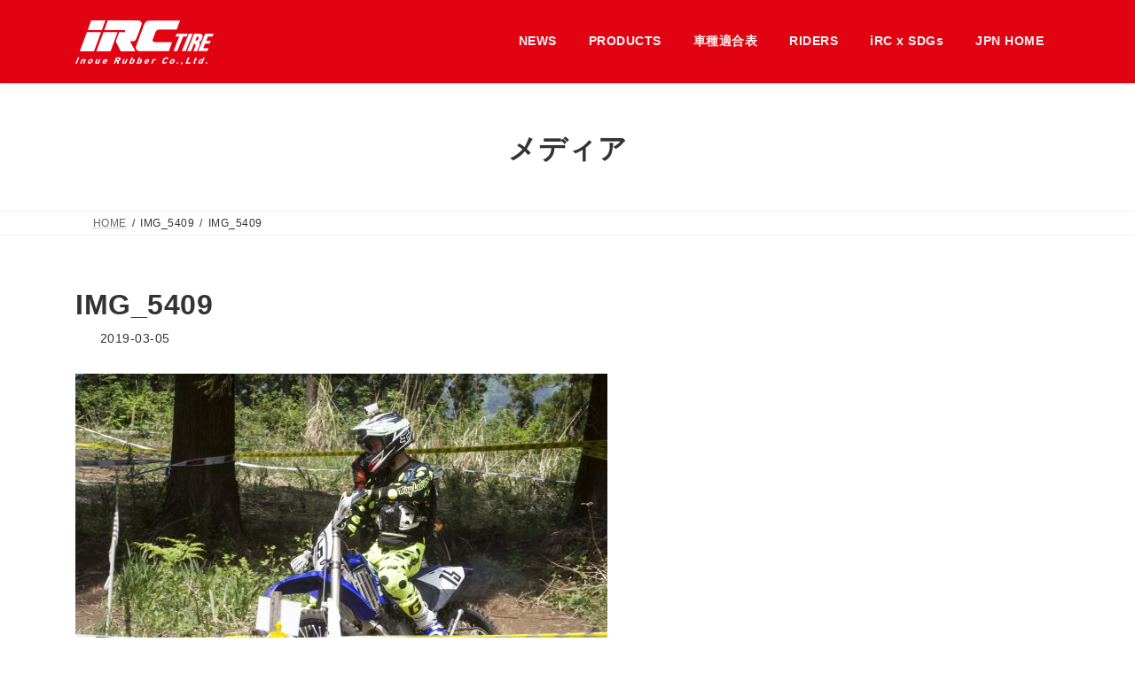

--- FILE ---
content_type: text/html; charset=UTF-8
request_url: https://ircmoto.jp/img_5409/
body_size: 78014
content:
<!DOCTYPE html>
<html lang="ja">
<head>
<meta charset="utf-8">
<meta http-equiv="X-UA-Compatible" content="IE=edge">
<meta name="viewport" content="width=device-width, initial-scale=1">
<!-- Google tag (gtag.js) --><script async src="https://www.googletagmanager.com/gtag/js?id=UA-138080683-1"></script><script>window.dataLayer = window.dataLayer || [];function gtag(){dataLayer.push(arguments);}gtag('js', new Date());gtag('config', 'UA-138080683-1');</script>
<title>IMG_5409 | アイ・アール・シー 井上ゴム工業株式会社</title>
<meta name='robots' content='max-image-preview:large' />
<link rel='dns-prefetch' href='//secure.gravatar.com' />
<link rel='dns-prefetch' href='//stats.wp.com' />
<link rel='dns-prefetch' href='//v0.wordpress.com' />
<link rel='preconnect' href='//c0.wp.com' />
<link rel="alternate" type="application/rss+xml" title="アイ・アール・シー 井上ゴム工業株式会社 &raquo; フィード" href="https://ircmoto.jp/feed/" />
<link rel="alternate" type="application/rss+xml" title="アイ・アール・シー 井上ゴム工業株式会社 &raquo; コメントフィード" href="https://ircmoto.jp/comments/feed/" />
<link rel="alternate" title="oEmbed (JSON)" type="application/json+oembed" href="https://ircmoto.jp/wp-json/oembed/1.0/embed?url=https%3A%2F%2Fircmoto.jp%2Fimg_5409%2F" />
<link rel="alternate" title="oEmbed (XML)" type="text/xml+oembed" href="https://ircmoto.jp/wp-json/oembed/1.0/embed?url=https%3A%2F%2Fircmoto.jp%2Fimg_5409%2F&#038;format=xml" />
<meta name="description" content="" /><style id='wp-img-auto-sizes-contain-inline-css' type='text/css'>
img:is([sizes=auto i],[sizes^="auto," i]){contain-intrinsic-size:3000px 1500px}
/*# sourceURL=wp-img-auto-sizes-contain-inline-css */
</style>
<link rel='preload' id='sbi_styles-css-preload' href='https://ircmoto.jp/wp2023/wp-content/plugins/instagram-feed/css/sbi-styles.min.css?ver=6.10.0' as='style' onload="this.onload=null;this.rel='stylesheet'"/>
<link rel='stylesheet' id='sbi_styles-css' href='https://ircmoto.jp/wp2023/wp-content/plugins/instagram-feed/css/sbi-styles.min.css?ver=6.10.0' media='print' onload="this.media='all'; this.onload=null;">
<link rel='preload' id='vkExUnit_common_style-css-preload' href='https://ircmoto.jp/wp2023/wp-content/plugins/vk-all-in-one-expansion-unit/assets/css/vkExUnit_style.css?ver=9.113.0.1' as='style' onload="this.onload=null;this.rel='stylesheet'"/>
<link rel='stylesheet' id='vkExUnit_common_style-css' href='https://ircmoto.jp/wp2023/wp-content/plugins/vk-all-in-one-expansion-unit/assets/css/vkExUnit_style.css?ver=9.113.0.1' media='print' onload="this.media='all'; this.onload=null;">
<style id='vkExUnit_common_style-inline-css' type='text/css'>
:root {--ver_page_top_button_url:url(https://ircmoto.jp/wp2023/wp-content/plugins/vk-all-in-one-expansion-unit/assets/images/to-top-btn-icon.svg);}@font-face {font-weight: normal;font-style: normal;font-family: "vk_sns";src: url("https://ircmoto.jp/wp2023/wp-content/plugins/vk-all-in-one-expansion-unit/inc/sns/icons/fonts/vk_sns.eot?-bq20cj");src: url("https://ircmoto.jp/wp2023/wp-content/plugins/vk-all-in-one-expansion-unit/inc/sns/icons/fonts/vk_sns.eot?#iefix-bq20cj") format("embedded-opentype"),url("https://ircmoto.jp/wp2023/wp-content/plugins/vk-all-in-one-expansion-unit/inc/sns/icons/fonts/vk_sns.woff?-bq20cj") format("woff"),url("https://ircmoto.jp/wp2023/wp-content/plugins/vk-all-in-one-expansion-unit/inc/sns/icons/fonts/vk_sns.ttf?-bq20cj") format("truetype"),url("https://ircmoto.jp/wp2023/wp-content/plugins/vk-all-in-one-expansion-unit/inc/sns/icons/fonts/vk_sns.svg?-bq20cj#vk_sns") format("svg");}
.veu_promotion-alert__content--text {border: 1px solid rgba(0,0,0,0.125);padding: 0.5em 1em;border-radius: var(--vk-size-radius);margin-bottom: var(--vk-margin-block-bottom);font-size: 0.875rem;}/* Alert Content部分に段落タグを入れた場合に最後の段落の余白を0にする */.veu_promotion-alert__content--text p:last-of-type{margin-bottom:0;margin-top: 0;}
/*# sourceURL=vkExUnit_common_style-inline-css */
</style>
<link rel='stylesheet' id='vk-header-top-css' href='https://ircmoto.jp/wp2023/wp-content/plugins/lightning-g3-pro-unit/inc/header-top/package/css/header-top.css?ver=0.1.1' type='text/css' media='all' />
<style id='vk-header-top-inline-css' type='text/css'>
/* Header Top */.header-top{color:#fff;background-color:#e10212;}.header-top .nav li a{color:#fff;}
/*# sourceURL=vk-header-top-inline-css */
</style>
<style id='wp-emoji-styles-inline-css' type='text/css'>

	img.wp-smiley, img.emoji {
		display: inline !important;
		border: none !important;
		box-shadow: none !important;
		height: 1em !important;
		width: 1em !important;
		margin: 0 0.07em !important;
		vertical-align: -0.1em !important;
		background: none !important;
		padding: 0 !important;
	}
/*# sourceURL=wp-emoji-styles-inline-css */
</style>
<style id='wp-block-library-inline-css' type='text/css'>
:root{--wp-block-synced-color:#7a00df;--wp-block-synced-color--rgb:122,0,223;--wp-bound-block-color:var(--wp-block-synced-color);--wp-editor-canvas-background:#ddd;--wp-admin-theme-color:#007cba;--wp-admin-theme-color--rgb:0,124,186;--wp-admin-theme-color-darker-10:#006ba1;--wp-admin-theme-color-darker-10--rgb:0,107,160.5;--wp-admin-theme-color-darker-20:#005a87;--wp-admin-theme-color-darker-20--rgb:0,90,135;--wp-admin-border-width-focus:2px}@media (min-resolution:192dpi){:root{--wp-admin-border-width-focus:1.5px}}.wp-element-button{cursor:pointer}:root .has-very-light-gray-background-color{background-color:#eee}:root .has-very-dark-gray-background-color{background-color:#313131}:root .has-very-light-gray-color{color:#eee}:root .has-very-dark-gray-color{color:#313131}:root .has-vivid-green-cyan-to-vivid-cyan-blue-gradient-background{background:linear-gradient(135deg,#00d084,#0693e3)}:root .has-purple-crush-gradient-background{background:linear-gradient(135deg,#34e2e4,#4721fb 50%,#ab1dfe)}:root .has-hazy-dawn-gradient-background{background:linear-gradient(135deg,#faaca8,#dad0ec)}:root .has-subdued-olive-gradient-background{background:linear-gradient(135deg,#fafae1,#67a671)}:root .has-atomic-cream-gradient-background{background:linear-gradient(135deg,#fdd79a,#004a59)}:root .has-nightshade-gradient-background{background:linear-gradient(135deg,#330968,#31cdcf)}:root .has-midnight-gradient-background{background:linear-gradient(135deg,#020381,#2874fc)}:root{--wp--preset--font-size--normal:16px;--wp--preset--font-size--huge:42px}.has-regular-font-size{font-size:1em}.has-larger-font-size{font-size:2.625em}.has-normal-font-size{font-size:var(--wp--preset--font-size--normal)}.has-huge-font-size{font-size:var(--wp--preset--font-size--huge)}.has-text-align-center{text-align:center}.has-text-align-left{text-align:left}.has-text-align-right{text-align:right}.has-fit-text{white-space:nowrap!important}#end-resizable-editor-section{display:none}.aligncenter{clear:both}.items-justified-left{justify-content:flex-start}.items-justified-center{justify-content:center}.items-justified-right{justify-content:flex-end}.items-justified-space-between{justify-content:space-between}.screen-reader-text{border:0;clip-path:inset(50%);height:1px;margin:-1px;overflow:hidden;padding:0;position:absolute;width:1px;word-wrap:normal!important}.screen-reader-text:focus{background-color:#ddd;clip-path:none;color:#444;display:block;font-size:1em;height:auto;left:5px;line-height:normal;padding:15px 23px 14px;text-decoration:none;top:5px;width:auto;z-index:100000}html :where(.has-border-color){border-style:solid}html :where([style*=border-top-color]){border-top-style:solid}html :where([style*=border-right-color]){border-right-style:solid}html :where([style*=border-bottom-color]){border-bottom-style:solid}html :where([style*=border-left-color]){border-left-style:solid}html :where([style*=border-width]){border-style:solid}html :where([style*=border-top-width]){border-top-style:solid}html :where([style*=border-right-width]){border-right-style:solid}html :where([style*=border-bottom-width]){border-bottom-style:solid}html :where([style*=border-left-width]){border-left-style:solid}html :where(img[class*=wp-image-]){height:auto;max-width:100%}:where(figure){margin:0 0 1em}html :where(.is-position-sticky){--wp-admin--admin-bar--position-offset:var(--wp-admin--admin-bar--height,0px)}@media screen and (max-width:600px){html :where(.is-position-sticky){--wp-admin--admin-bar--position-offset:0px}}
/* VK Color Palettes */:root{ --wp--preset--color--vk-color-primary:#e10212}/* --vk-color-primary is deprecated. */:root{ --vk-color-primary: var(--wp--preset--color--vk-color-primary);}:root{ --wp--preset--color--vk-color-primary-dark:#b4020e}/* --vk-color-primary-dark is deprecated. */:root{ --vk-color-primary-dark: var(--wp--preset--color--vk-color-primary-dark);}:root{ --wp--preset--color--vk-color-primary-vivid:#f80214}/* --vk-color-primary-vivid is deprecated. */:root{ --vk-color-primary-vivid: var(--wp--preset--color--vk-color-primary-vivid);}:root{ --wp--preset--color--vk-color-custom-1:#e10212}/* --vk-color-custom-1 is deprecated. */:root{ --vk-color-custom-1: var(--wp--preset--color--vk-color-custom-1);}:root{ --wp--preset--color--vk-color-custom-2:#666666}/* --vk-color-custom-2 is deprecated. */:root{ --vk-color-custom-2: var(--wp--preset--color--vk-color-custom-2);}:root{ --wp--preset--color--vk-color-custom-3:#999999}/* --vk-color-custom-3 is deprecated. */:root{ --vk-color-custom-3: var(--wp--preset--color--vk-color-custom-3);}

/*# sourceURL=wp-block-library-inline-css */
</style><style id='global-styles-inline-css' type='text/css'>
:root{--wp--preset--aspect-ratio--square: 1;--wp--preset--aspect-ratio--4-3: 4/3;--wp--preset--aspect-ratio--3-4: 3/4;--wp--preset--aspect-ratio--3-2: 3/2;--wp--preset--aspect-ratio--2-3: 2/3;--wp--preset--aspect-ratio--16-9: 16/9;--wp--preset--aspect-ratio--9-16: 9/16;--wp--preset--color--black: #000000;--wp--preset--color--cyan-bluish-gray: #abb8c3;--wp--preset--color--white: #ffffff;--wp--preset--color--pale-pink: #f78da7;--wp--preset--color--vivid-red: #cf2e2e;--wp--preset--color--luminous-vivid-orange: #ff6900;--wp--preset--color--luminous-vivid-amber: #fcb900;--wp--preset--color--light-green-cyan: #7bdcb5;--wp--preset--color--vivid-green-cyan: #00d084;--wp--preset--color--pale-cyan-blue: #8ed1fc;--wp--preset--color--vivid-cyan-blue: #0693e3;--wp--preset--color--vivid-purple: #9b51e0;--wp--preset--color--vk-color-primary: #e10212;--wp--preset--color--vk-color-primary-dark: #b4020e;--wp--preset--color--vk-color-primary-vivid: #f80214;--wp--preset--color--vk-color-custom-1: #e10212;--wp--preset--color--vk-color-custom-2: #666666;--wp--preset--color--vk-color-custom-3: #999999;--wp--preset--gradient--vivid-cyan-blue-to-vivid-purple: linear-gradient(135deg,rgba(6,147,227,1) 0%,rgb(155,81,224) 100%);--wp--preset--gradient--light-green-cyan-to-vivid-green-cyan: linear-gradient(135deg,rgb(122,220,180) 0%,rgb(0,208,130) 100%);--wp--preset--gradient--luminous-vivid-amber-to-luminous-vivid-orange: linear-gradient(135deg,rgba(252,185,0,1) 0%,rgba(255,105,0,1) 100%);--wp--preset--gradient--luminous-vivid-orange-to-vivid-red: linear-gradient(135deg,rgba(255,105,0,1) 0%,rgb(207,46,46) 100%);--wp--preset--gradient--very-light-gray-to-cyan-bluish-gray: linear-gradient(135deg,rgb(238,238,238) 0%,rgb(169,184,195) 100%);--wp--preset--gradient--cool-to-warm-spectrum: linear-gradient(135deg,rgb(74,234,220) 0%,rgb(151,120,209) 20%,rgb(207,42,186) 40%,rgb(238,44,130) 60%,rgb(251,105,98) 80%,rgb(254,248,76) 100%);--wp--preset--gradient--blush-light-purple: linear-gradient(135deg,rgb(255,206,236) 0%,rgb(152,150,240) 100%);--wp--preset--gradient--blush-bordeaux: linear-gradient(135deg,rgb(254,205,165) 0%,rgb(254,45,45) 50%,rgb(107,0,62) 100%);--wp--preset--gradient--luminous-dusk: linear-gradient(135deg,rgb(255,203,112) 0%,rgb(199,81,192) 50%,rgb(65,88,208) 100%);--wp--preset--gradient--pale-ocean: linear-gradient(135deg,rgb(255,245,203) 0%,rgb(182,227,212) 50%,rgb(51,167,181) 100%);--wp--preset--gradient--electric-grass: linear-gradient(135deg,rgb(202,248,128) 0%,rgb(113,206,126) 100%);--wp--preset--gradient--midnight: linear-gradient(135deg,rgb(2,3,129) 0%,rgb(40,116,252) 100%);--wp--preset--gradient--vivid-green-cyan-to-vivid-cyan-blue: linear-gradient(135deg,rgba(0,208,132,1) 0%,rgba(6,147,227,1) 100%);--wp--preset--font-size--small: 14px;--wp--preset--font-size--medium: 20px;--wp--preset--font-size--large: 24px;--wp--preset--font-size--x-large: 42px;--wp--preset--font-size--regular: 16px;--wp--preset--font-size--huge: 36px;--wp--preset--spacing--20: 0.44rem;--wp--preset--spacing--30: 0.67rem;--wp--preset--spacing--40: 1rem;--wp--preset--spacing--50: 1.5rem;--wp--preset--spacing--60: 2.25rem;--wp--preset--spacing--70: 3.38rem;--wp--preset--spacing--80: 5.06rem;--wp--preset--shadow--natural: 6px 6px 9px rgba(0, 0, 0, 0.2);--wp--preset--shadow--deep: 12px 12px 50px rgba(0, 0, 0, 0.4);--wp--preset--shadow--sharp: 6px 6px 0px rgba(0, 0, 0, 0.2);--wp--preset--shadow--outlined: 6px 6px 0px -3px rgb(255, 255, 255), 6px 6px rgb(0, 0, 0);--wp--preset--shadow--crisp: 6px 6px 0px rgb(0, 0, 0);}:where(.is-layout-flex){gap: 0.5em;}:where(.is-layout-grid){gap: 0.5em;}body .is-layout-flex{display: flex;}.is-layout-flex{flex-wrap: wrap;align-items: center;}.is-layout-flex > :is(*, div){margin: 0;}body .is-layout-grid{display: grid;}.is-layout-grid > :is(*, div){margin: 0;}:where(.wp-block-columns.is-layout-flex){gap: 2em;}:where(.wp-block-columns.is-layout-grid){gap: 2em;}:where(.wp-block-post-template.is-layout-flex){gap: 1.25em;}:where(.wp-block-post-template.is-layout-grid){gap: 1.25em;}.has-black-color{color: var(--wp--preset--color--black) !important;}.has-cyan-bluish-gray-color{color: var(--wp--preset--color--cyan-bluish-gray) !important;}.has-white-color{color: var(--wp--preset--color--white) !important;}.has-pale-pink-color{color: var(--wp--preset--color--pale-pink) !important;}.has-vivid-red-color{color: var(--wp--preset--color--vivid-red) !important;}.has-luminous-vivid-orange-color{color: var(--wp--preset--color--luminous-vivid-orange) !important;}.has-luminous-vivid-amber-color{color: var(--wp--preset--color--luminous-vivid-amber) !important;}.has-light-green-cyan-color{color: var(--wp--preset--color--light-green-cyan) !important;}.has-vivid-green-cyan-color{color: var(--wp--preset--color--vivid-green-cyan) !important;}.has-pale-cyan-blue-color{color: var(--wp--preset--color--pale-cyan-blue) !important;}.has-vivid-cyan-blue-color{color: var(--wp--preset--color--vivid-cyan-blue) !important;}.has-vivid-purple-color{color: var(--wp--preset--color--vivid-purple) !important;}.has-vk-color-primary-color{color: var(--wp--preset--color--vk-color-primary) !important;}.has-vk-color-primary-dark-color{color: var(--wp--preset--color--vk-color-primary-dark) !important;}.has-vk-color-primary-vivid-color{color: var(--wp--preset--color--vk-color-primary-vivid) !important;}.has-vk-color-custom-1-color{color: var(--wp--preset--color--vk-color-custom-1) !important;}.has-vk-color-custom-2-color{color: var(--wp--preset--color--vk-color-custom-2) !important;}.has-vk-color-custom-3-color{color: var(--wp--preset--color--vk-color-custom-3) !important;}.has-black-background-color{background-color: var(--wp--preset--color--black) !important;}.has-cyan-bluish-gray-background-color{background-color: var(--wp--preset--color--cyan-bluish-gray) !important;}.has-white-background-color{background-color: var(--wp--preset--color--white) !important;}.has-pale-pink-background-color{background-color: var(--wp--preset--color--pale-pink) !important;}.has-vivid-red-background-color{background-color: var(--wp--preset--color--vivid-red) !important;}.has-luminous-vivid-orange-background-color{background-color: var(--wp--preset--color--luminous-vivid-orange) !important;}.has-luminous-vivid-amber-background-color{background-color: var(--wp--preset--color--luminous-vivid-amber) !important;}.has-light-green-cyan-background-color{background-color: var(--wp--preset--color--light-green-cyan) !important;}.has-vivid-green-cyan-background-color{background-color: var(--wp--preset--color--vivid-green-cyan) !important;}.has-pale-cyan-blue-background-color{background-color: var(--wp--preset--color--pale-cyan-blue) !important;}.has-vivid-cyan-blue-background-color{background-color: var(--wp--preset--color--vivid-cyan-blue) !important;}.has-vivid-purple-background-color{background-color: var(--wp--preset--color--vivid-purple) !important;}.has-vk-color-primary-background-color{background-color: var(--wp--preset--color--vk-color-primary) !important;}.has-vk-color-primary-dark-background-color{background-color: var(--wp--preset--color--vk-color-primary-dark) !important;}.has-vk-color-primary-vivid-background-color{background-color: var(--wp--preset--color--vk-color-primary-vivid) !important;}.has-vk-color-custom-1-background-color{background-color: var(--wp--preset--color--vk-color-custom-1) !important;}.has-vk-color-custom-2-background-color{background-color: var(--wp--preset--color--vk-color-custom-2) !important;}.has-vk-color-custom-3-background-color{background-color: var(--wp--preset--color--vk-color-custom-3) !important;}.has-black-border-color{border-color: var(--wp--preset--color--black) !important;}.has-cyan-bluish-gray-border-color{border-color: var(--wp--preset--color--cyan-bluish-gray) !important;}.has-white-border-color{border-color: var(--wp--preset--color--white) !important;}.has-pale-pink-border-color{border-color: var(--wp--preset--color--pale-pink) !important;}.has-vivid-red-border-color{border-color: var(--wp--preset--color--vivid-red) !important;}.has-luminous-vivid-orange-border-color{border-color: var(--wp--preset--color--luminous-vivid-orange) !important;}.has-luminous-vivid-amber-border-color{border-color: var(--wp--preset--color--luminous-vivid-amber) !important;}.has-light-green-cyan-border-color{border-color: var(--wp--preset--color--light-green-cyan) !important;}.has-vivid-green-cyan-border-color{border-color: var(--wp--preset--color--vivid-green-cyan) !important;}.has-pale-cyan-blue-border-color{border-color: var(--wp--preset--color--pale-cyan-blue) !important;}.has-vivid-cyan-blue-border-color{border-color: var(--wp--preset--color--vivid-cyan-blue) !important;}.has-vivid-purple-border-color{border-color: var(--wp--preset--color--vivid-purple) !important;}.has-vk-color-primary-border-color{border-color: var(--wp--preset--color--vk-color-primary) !important;}.has-vk-color-primary-dark-border-color{border-color: var(--wp--preset--color--vk-color-primary-dark) !important;}.has-vk-color-primary-vivid-border-color{border-color: var(--wp--preset--color--vk-color-primary-vivid) !important;}.has-vk-color-custom-1-border-color{border-color: var(--wp--preset--color--vk-color-custom-1) !important;}.has-vk-color-custom-2-border-color{border-color: var(--wp--preset--color--vk-color-custom-2) !important;}.has-vk-color-custom-3-border-color{border-color: var(--wp--preset--color--vk-color-custom-3) !important;}.has-vivid-cyan-blue-to-vivid-purple-gradient-background{background: var(--wp--preset--gradient--vivid-cyan-blue-to-vivid-purple) !important;}.has-light-green-cyan-to-vivid-green-cyan-gradient-background{background: var(--wp--preset--gradient--light-green-cyan-to-vivid-green-cyan) !important;}.has-luminous-vivid-amber-to-luminous-vivid-orange-gradient-background{background: var(--wp--preset--gradient--luminous-vivid-amber-to-luminous-vivid-orange) !important;}.has-luminous-vivid-orange-to-vivid-red-gradient-background{background: var(--wp--preset--gradient--luminous-vivid-orange-to-vivid-red) !important;}.has-very-light-gray-to-cyan-bluish-gray-gradient-background{background: var(--wp--preset--gradient--very-light-gray-to-cyan-bluish-gray) !important;}.has-cool-to-warm-spectrum-gradient-background{background: var(--wp--preset--gradient--cool-to-warm-spectrum) !important;}.has-blush-light-purple-gradient-background{background: var(--wp--preset--gradient--blush-light-purple) !important;}.has-blush-bordeaux-gradient-background{background: var(--wp--preset--gradient--blush-bordeaux) !important;}.has-luminous-dusk-gradient-background{background: var(--wp--preset--gradient--luminous-dusk) !important;}.has-pale-ocean-gradient-background{background: var(--wp--preset--gradient--pale-ocean) !important;}.has-electric-grass-gradient-background{background: var(--wp--preset--gradient--electric-grass) !important;}.has-midnight-gradient-background{background: var(--wp--preset--gradient--midnight) !important;}.has-small-font-size{font-size: var(--wp--preset--font-size--small) !important;}.has-medium-font-size{font-size: var(--wp--preset--font-size--medium) !important;}.has-large-font-size{font-size: var(--wp--preset--font-size--large) !important;}.has-x-large-font-size{font-size: var(--wp--preset--font-size--x-large) !important;}
/*# sourceURL=global-styles-inline-css */
</style>

<style id='classic-theme-styles-inline-css' type='text/css'>
/*! This file is auto-generated */
.wp-block-button__link{color:#fff;background-color:#32373c;border-radius:9999px;box-shadow:none;text-decoration:none;padding:calc(.667em + 2px) calc(1.333em + 2px);font-size:1.125em}.wp-block-file__button{background:#32373c;color:#fff;text-decoration:none}
/*# sourceURL=/wp-includes/css/classic-themes.min.css */
</style>
<link rel='stylesheet' id='vk-swiper-style-css' href='https://ircmoto.jp/wp2023/wp-content/plugins/vk-blocks-pro/vendor/vektor-inc/vk-swiper/src/assets/css/swiper-bundle.min.css?ver=11.0.2' type='text/css' media='all' />
<link rel='stylesheet' id='lightning-common-style-css' href='https://ircmoto.jp/wp2023/wp-content/themes/lightning/_g3/assets/css/style.css?ver=15.33.1' type='text/css' media='all' />
<style id='lightning-common-style-inline-css' type='text/css'>
/* Lightning */:root {--vk-color-primary:#e10212;--vk-color-primary-dark:#b4020e;--vk-color-primary-vivid:#f80214;--g_nav_main_acc_icon_open_url:url(https://ircmoto.jp/wp2023/wp-content/themes/lightning/_g3/inc/vk-mobile-nav/package/images/vk-menu-acc-icon-open-black.svg);--g_nav_main_acc_icon_close_url: url(https://ircmoto.jp/wp2023/wp-content/themes/lightning/_g3/inc/vk-mobile-nav/package/images/vk-menu-close-black.svg);--g_nav_sub_acc_icon_open_url: url(https://ircmoto.jp/wp2023/wp-content/themes/lightning/_g3/inc/vk-mobile-nav/package/images/vk-menu-acc-icon-open-white.svg);--g_nav_sub_acc_icon_close_url: url(https://ircmoto.jp/wp2023/wp-content/themes/lightning/_g3/inc/vk-mobile-nav/package/images/vk-menu-close-white.svg);}
:root{--swiper-navigation-color: #fff;}
:root {--vk-size-text: 16px;}.main-section {--vk-color-text-link: #e10212;--vk-color-text-link-hover: #bf0134;}
/* vk-mobile-nav */:root {--vk-mobile-nav-menu-btn-bg-src: url("https://ircmoto.jp/wp2023/wp-content/themes/lightning/_g3/inc/vk-mobile-nav/package/images/vk-menu-btn-black.svg");--vk-mobile-nav-menu-btn-close-bg-src: url("https://ircmoto.jp/wp2023/wp-content/themes/lightning/_g3/inc/vk-mobile-nav/package/images/vk-menu-close-black.svg");--vk-menu-acc-icon-open-black-bg-src: url("https://ircmoto.jp/wp2023/wp-content/themes/lightning/_g3/inc/vk-mobile-nav/package/images/vk-menu-acc-icon-open-black.svg");--vk-menu-acc-icon-open-white-bg-src: url("https://ircmoto.jp/wp2023/wp-content/themes/lightning/_g3/inc/vk-mobile-nav/package/images/vk-menu-acc-icon-open-white.svg");--vk-menu-acc-icon-close-black-bg-src: url("https://ircmoto.jp/wp2023/wp-content/themes/lightning/_g3/inc/vk-mobile-nav/package/images/vk-menu-close-black.svg");--vk-menu-acc-icon-close-white-bg-src: url("https://ircmoto.jp/wp2023/wp-content/themes/lightning/_g3/inc/vk-mobile-nav/package/images/vk-menu-close-white.svg");}
/*# sourceURL=lightning-common-style-inline-css */
</style>
<link rel='stylesheet' id='lightning-design-style-css' href='https://ircmoto.jp/wp2023/wp-content/themes/lightning/_g3/design-skin/origin3/css/style.css?ver=15.33.1' type='text/css' media='all' />
<style id='lightning-design-style-inline-css' type='text/css'>
.tagcloud a:before { font-family: "Font Awesome 7 Free";content: "\f02b";font-weight: bold; }
/* Pro Title Design */ h2,.main-section .cart_totals h2,h2.main-section-title { color:var(--vk-color-text-body);background-color:unset;position: relative;border:none;padding:unset;margin-left: auto;margin-right: auto;border-radius:unset;outline: unset;outline-offset: unset;box-shadow: unset;content:none;overflow: unset;text-align:left;}h2 a,.main-section .cart_totals h2 a,h2.main-section-title a { color:var(--vk-color-text-body);}h2::before,.main-section .cart_totals h2::before,h2.main-section-title::before { color:var(--vk-color-text-body);background-color:unset;position: relative;border:none;padding:unset;margin-left: auto;margin-right: auto;border-radius:unset;outline: unset;outline-offset: unset;box-shadow: unset;content:none;overflow: unset;}h2::after,.main-section .cart_totals h2::after,h2.main-section-title::after { color:var(--vk-color-text-body);background-color:unset;position: relative;border:none;padding:unset;margin-left: auto;margin-right: auto;border-radius:unset;outline: unset;outline-offset: unset;box-shadow: unset;content:none;overflow: unset;}h3 { color:var(--vk-color-text-body);background-color:unset;position: relative;border:none;padding:unset;margin-left: auto;margin-right: auto;border-radius:unset;outline: unset;outline-offset: unset;box-shadow: unset;content:none;overflow: unset;text-align:left;}h3 a { color:var(--vk-color-text-body);}h3::before { color:var(--vk-color-text-body);background-color:unset;position: relative;border:none;padding:unset;margin-left: auto;margin-right: auto;border-radius:unset;outline: unset;outline-offset: unset;box-shadow: unset;content:none;overflow: unset;}h3::after { color:var(--vk-color-text-body);background-color:unset;position: relative;border:none;padding:unset;margin-left: auto;margin-right: auto;border-radius:unset;outline: unset;outline-offset: unset;box-shadow: unset;content:none;overflow: unset;}h4,.veu_sitemap h4 { color:var(--vk-color-text-body);background-color:unset;position: relative;border:none;padding:unset;margin-left: auto;margin-right: auto;border-radius:unset;outline: unset;outline-offset: unset;box-shadow: unset;content:none;overflow: unset;text-align:left;}h4 a,.veu_sitemap h4 a { color:var(--vk-color-text-body);}h4::before,.veu_sitemap h4::before { color:var(--vk-color-text-body);background-color:unset;position: relative;border:none;padding:unset;margin-left: auto;margin-right: auto;border-radius:unset;outline: unset;outline-offset: unset;box-shadow: unset;content:none;overflow: unset;}h4::after,.veu_sitemap h4::after { color:var(--vk-color-text-body);background-color:unset;position: relative;border:none;padding:unset;margin-left: auto;margin-right: auto;border-radius:unset;outline: unset;outline-offset: unset;box-shadow: unset;content:none;overflow: unset;}h5 { color:var(--vk-color-text-body);background-color:unset;position: relative;border:none;padding:unset;margin-left: auto;margin-right: auto;border-radius:unset;outline: unset;outline-offset: unset;box-shadow: unset;content:none;overflow: unset;text-align:left;}h5 a { color:var(--vk-color-text-body);}h5::before { color:var(--vk-color-text-body);background-color:unset;position: relative;border:none;padding:unset;margin-left: auto;margin-right: auto;border-radius:unset;outline: unset;outline-offset: unset;box-shadow: unset;content:none;overflow: unset;}h5::after { color:var(--vk-color-text-body);background-color:unset;position: relative;border:none;padding:unset;margin-left: auto;margin-right: auto;border-radius:unset;outline: unset;outline-offset: unset;box-shadow: unset;content:none;overflow: unset;}h6 { color:var(--vk-color-text-body);background-color:unset;position: relative;border:none;padding:unset;margin-left: auto;margin-right: auto;border-radius:unset;outline: unset;outline-offset: unset;box-shadow: unset;content:none;overflow: unset;text-align:left;}h6 a { color:var(--vk-color-text-body);}h6::before { color:var(--vk-color-text-body);background-color:unset;position: relative;border:none;padding:unset;margin-left: auto;margin-right: auto;border-radius:unset;outline: unset;outline-offset: unset;box-shadow: unset;content:none;overflow: unset;}h6::after { color:var(--vk-color-text-body);background-color:unset;position: relative;border:none;padding:unset;margin-left: auto;margin-right: auto;border-radius:unset;outline: unset;outline-offset: unset;box-shadow: unset;content:none;overflow: unset;}
/* Font switch */.site-header .site-header-logo{ font-family:"游ゴシック Medium","Yu Gothic Medium","游ゴシック体",YuGothic,"ヒラギノ角ゴ ProN W3", Hiragino Kaku Gothic ProN,sans-serif;font-display: swap;}.global-nav{ font-family:"游ゴシック Medium","Yu Gothic Medium","游ゴシック体",YuGothic,"ヒラギノ角ゴ ProN W3", Hiragino Kaku Gothic ProN,sans-serif;font-display: swap;}h1,h2,h3,h4,h5,h6,.page-header-title{ font-family:"游ゴシック Medium","Yu Gothic Medium","游ゴシック体",YuGothic,"ヒラギノ角ゴ ProN W3", Hiragino Kaku Gothic ProN,sans-serif;font-display: swap;}body{ font-family:"游ゴシック Medium","Yu Gothic Medium","游ゴシック体",YuGothic,"ヒラギノ角ゴ ProN W3", Hiragino Kaku Gothic ProN,sans-serif;font-display: swap;}
.site-header {background-color:#e10212 ;}.site-header {--vk-color-text-body: rgba( 255,255,255,0.95 );}.site-header-sub .contact-txt-tel {color:rgba( 255,255,255,0.95 );}.site-header-sub .btn {background:none;border:1px solid rgba( 255,255,255,0.7 );}.site-header-sub .btn:hover {background:var(--vk-color-primary);border-color:rgba( 255,255,255,0.5 );}.vk-mobile-nav-menu-btn {border-color:rgba(255,255,255,0.7);background-color:rgba(0,0,0,0.2);background-image: url(https://ircmoto.jp/wp2023/wp-content/themes/lightning/_g3/inc/vk-mobile-nav/package/images/vk-menu-btn-white.svg);}.global-nav .acc-btn{background-image: url(https://ircmoto.jp/wp2023/wp-content/themes/lightning/_g3/inc/vk-mobile-nav/package/images/vk-menu-acc-icon-open-white.svg);}.global-nav .acc-btn.acc-btn-close {background-image: url(https://ircmoto.jp/wp2023/wp-content/themes/lightning/_g3/inc/vk-mobile-nav/package/images/vk-menu-close-white.svg);}.vk-menu-acc .acc-btn{border: 1px solid #fff;}.headerTop {border-bottom:1px solid rgba(255,255,255,0.2);}.global-nav {--vk-color-border-hr: rgba(255, 255, 255, 0.2);}.header_scrolled .global-nav>li{border-left:1px solid rgba(255,255,255,0.2);}.header_scrolled .site-header {background-color:#e10212;}
.vk-campaign-text{color:#fff;background-color:#eab010;}.vk-campaign-text_btn,.vk-campaign-text_btn:link,.vk-campaign-text_btn:visited,.vk-campaign-text_btn:focus,.vk-campaign-text_btn:active{background:#fff;color:#4c4c4c;}a.vk-campaign-text_btn:hover{background:#eab010;color:#fff;}.vk-campaign-text_link,.vk-campaign-text_link:link,.vk-campaign-text_link:hover,.vk-campaign-text_link:visited,.vk-campaign-text_link:active,.vk-campaign-text_link:focus{color:#fff;}
/* page header */:root{--vk-page-header-url : url(https://ircmoto.jp/wp2023/wp-content/uploads/2023/03/pageheader-white.png);}@media ( max-width:575.98px ){:root{--vk-page-header-url : url(https://ircmoto.jp/wp2023/wp-content/uploads/2023/03/pageheader-white.png);}}.page-header{ position:relative;color:#333;background: var(--vk-page-header-url, url(https://ircmoto.jp/wp2023/wp-content/uploads/2023/03/pageheader-white.png) ) no-repeat 50% center;background-size: cover;min-height:9rem;}.page-header::before{content:"";position:absolute;top:0;left:0;background-color:#fff;opacity:;width:100%;height:100%;}
/* Single Page Setting */.page-header .entry-meta-item-updated,.entry-header .entry-meta-item-updated { display:none; }.page-header .entry-meta-item-author,.entry-header .entry-meta-item-author { display:none; }
.site-footer {background-color:#e10212;color:#ffffff;}.site-footer {
						--vk-color-text-body: #ffffff;
						--vk-color-text-link: #ffffff;
						--vk-color-text-link-hover: #ffffff;
					}.site-footer {
								--vk-color-border: rgba(255, 255, 255, 0.2);
								--vk-color-border-hr: rgba(255, 255, 255, 0.1);
								--vk-color-border-image: rgba(70, 70, 70, 0.9);
								--vk-color-text-meta: rgba( 255,255,255,0.6);
								--vk-color-text-light: rgba( 255,255,255,0.6);
								--vk-color-border-light: rgba( 255,255,255,0.1);
								--vk-color-border-zuru: rgba(0, 0, 0, 0.2);
								--vk-color-bg-accent: rgba( 255,255,255,0.07);
								--vk-color-accent-bg: rgba( 255,255,255,0.05);
							}
							
/*# sourceURL=lightning-design-style-inline-css */
</style>
<link rel='preload' id='page-css-preload' href='https://ircmoto.jp/wp2023/wp-content/themes/ircmoto2023/assets/css/page.css?ver=1679036714' as='style' onload="this.onload=null;this.rel='stylesheet'"/>
<link rel='stylesheet' id='page-css' href='https://ircmoto.jp/wp2023/wp-content/themes/ircmoto2023/assets/css/page.css?ver=1679036714' media='print' onload="this.media='all'; this.onload=null;">
<link rel='preload' id='top-css-preload' href='https://ircmoto.jp/wp2023/wp-content/themes/ircmoto2023/assets/css/top.css?ver=1686013022' as='style' onload="this.onload=null;this.rel='stylesheet'"/>
<link rel='stylesheet' id='top-css' href='https://ircmoto.jp/wp2023/wp-content/themes/ircmoto2023/assets/css/top.css?ver=1686013022' media='print' onload="this.media='all'; this.onload=null;">
<link rel='preload' id='design-css-preload' href='https://ircmoto.jp/wp2023/wp-content/themes/ircmoto2023/assets/css/design.css?ver=1680250190' as='style' onload="this.onload=null;this.rel='stylesheet'"/>
<link rel='stylesheet' id='design-css' href='https://ircmoto.jp/wp2023/wp-content/themes/ircmoto2023/assets/css/design.css?ver=1680250190' media='print' onload="this.media='all'; this.onload=null;">
<link rel='preload' id='vk-blog-card-css-preload' href='https://ircmoto.jp/wp2023/wp-content/themes/lightning/_g3/inc/vk-wp-oembed-blog-card/package/css/blog-card.css?ver=6.9' as='style' onload="this.onload=null;this.rel='stylesheet'"/>
<link rel='stylesheet' id='vk-blog-card-css' href='https://ircmoto.jp/wp2023/wp-content/themes/lightning/_g3/inc/vk-wp-oembed-blog-card/package/css/blog-card.css?ver=6.9' media='print' onload="this.media='all'; this.onload=null;">
<link rel='preload' id='veu-cta-css-preload' href='https://ircmoto.jp/wp2023/wp-content/plugins/vk-all-in-one-expansion-unit/inc/call-to-action/package/assets/css/style.css?ver=9.113.0.1' as='style' onload="this.onload=null;this.rel='stylesheet'"/>
<link rel='stylesheet' id='veu-cta-css' href='https://ircmoto.jp/wp2023/wp-content/plugins/vk-all-in-one-expansion-unit/inc/call-to-action/package/assets/css/style.css?ver=9.113.0.1' media='print' onload="this.media='all'; this.onload=null;">
<link rel='stylesheet' id='vk-blocks-build-css-css' href='https://ircmoto.jp/wp2023/wp-content/plugins/vk-blocks-pro/build/block-build.css?ver=1.115.2.0' type='text/css' media='all' />
<style id='vk-blocks-build-css-inline-css' type='text/css'>

	:root {
		--vk_image-mask-circle: url(https://ircmoto.jp/wp2023/wp-content/plugins/vk-blocks-pro/inc/vk-blocks/images/circle.svg);
		--vk_image-mask-wave01: url(https://ircmoto.jp/wp2023/wp-content/plugins/vk-blocks-pro/inc/vk-blocks/images/wave01.svg);
		--vk_image-mask-wave02: url(https://ircmoto.jp/wp2023/wp-content/plugins/vk-blocks-pro/inc/vk-blocks/images/wave02.svg);
		--vk_image-mask-wave03: url(https://ircmoto.jp/wp2023/wp-content/plugins/vk-blocks-pro/inc/vk-blocks/images/wave03.svg);
		--vk_image-mask-wave04: url(https://ircmoto.jp/wp2023/wp-content/plugins/vk-blocks-pro/inc/vk-blocks/images/wave04.svg);
	}
	

	:root {

		--vk-balloon-border-width:1px;

		--vk-balloon-speech-offset:-12px;
	}
	

	:root {
		--vk_flow-arrow: url(https://ircmoto.jp/wp2023/wp-content/plugins/vk-blocks-pro/inc/vk-blocks/images/arrow_bottom.svg);
	}
	
/*# sourceURL=vk-blocks-build-css-inline-css */
</style>
<link rel='preload' id='lightning-theme-style-css-preload' href='https://ircmoto.jp/wp2023/wp-content/themes/ircmoto2023/style.css?ver=15.33.1' as='style' onload="this.onload=null;this.rel='stylesheet'"/>
<link rel='stylesheet' id='lightning-theme-style-css' href='https://ircmoto.jp/wp2023/wp-content/themes/ircmoto2023/style.css?ver=15.33.1' media='print' onload="this.media='all'; this.onload=null;">
<link rel='preload' id='vk-font-awesome-css-preload' href='https://ircmoto.jp/wp2023/wp-content/themes/lightning/vendor/vektor-inc/font-awesome-versions/src/font-awesome/css/all.min.css?ver=7.1.0' as='style' onload="this.onload=null;this.rel='stylesheet'"/>
<link rel='stylesheet' id='vk-font-awesome-css' href='https://ircmoto.jp/wp2023/wp-content/themes/lightning/vendor/vektor-inc/font-awesome-versions/src/font-awesome/css/all.min.css?ver=7.1.0' media='print' onload="this.media='all'; this.onload=null;">
<link rel='stylesheet' id='vk-header-layout-css' href='https://ircmoto.jp/wp2023/wp-content/plugins/lightning-g3-pro-unit/inc/header-layout/package/css/header-layout.css?ver=0.29.10' type='text/css' media='all' />
<style id='vk-header-layout-inline-css' type='text/css'>
/* Header Layout */:root {--vk-header-logo-url:url(https://ircmoto.jp/wp2023/wp-content/uploads/2023/03/logo-IRC.png);}
/*# sourceURL=vk-header-layout-inline-css */
</style>
<link rel='stylesheet' id='vk-campaign-text-css' href='https://ircmoto.jp/wp2023/wp-content/plugins/lightning-g3-pro-unit/inc/vk-campaign-text/package/css/vk-campaign-text.css?ver=0.1.0' type='text/css' media='all' />
<link rel='stylesheet' id='vk-mobile-fix-nav-css' href='https://ircmoto.jp/wp2023/wp-content/plugins/lightning-g3-pro-unit/inc/vk-mobile-fix-nav/package/css/vk-mobile-fix-nav.css?ver=0.0.0' type='text/css' media='all' />
<link rel='preload' id='fancybox-css-preload' href='https://ircmoto.jp/wp2023/wp-content/plugins/easy-fancybox/fancybox/1.5.4/jquery.fancybox.min.css?ver=6.9' as='style' onload="this.onload=null;this.rel='stylesheet'"/>
<link rel='stylesheet' id='fancybox-css' href='https://ircmoto.jp/wp2023/wp-content/plugins/easy-fancybox/fancybox/1.5.4/jquery.fancybox.min.css?ver=6.9' media='print' onload="this.media='all'; this.onload=null;">
<link rel='preload' id='tablepress-default-css-preload' href='https://ircmoto.jp/wp2023/wp-content/tablepress-combined.min.css?ver=313' as='style' onload="this.onload=null;this.rel='stylesheet'"/>
<link rel='stylesheet' id='tablepress-default-css' href='https://ircmoto.jp/wp2023/wp-content/tablepress-combined.min.css?ver=313' media='print' onload="this.media='all'; this.onload=null;">
<!--n2css--><!--n2js--><script type="text/javascript" id="vk-blocks/breadcrumb-script-js-extra">
/* <![CDATA[ */
var vkBreadcrumbSeparator = {"separator":""};
//# sourceURL=vk-blocks%2Fbreadcrumb-script-js-extra
/* ]]> */
</script>
<script type="text/javascript" src="https://ircmoto.jp/wp2023/wp-content/plugins/vk-blocks-pro/build/vk-breadcrumb.min.js?ver=1.115.2.0" id="vk-blocks/breadcrumb-script-js"></script>
<script type="text/javascript" src="https://c0.wp.com/c/6.9/wp-includes/js/jquery/jquery.min.js" id="jquery-core-js"></script>
<script type="text/javascript" src="https://c0.wp.com/c/6.9/wp-includes/js/jquery/jquery-migrate.min.js" id="jquery-migrate-js"></script>
<link rel="https://api.w.org/" href="https://ircmoto.jp/wp-json/" /><link rel="alternate" title="JSON" type="application/json" href="https://ircmoto.jp/wp-json/wp/v2/media/3050" /><link rel="EditURI" type="application/rsd+xml" title="RSD" href="https://ircmoto.jp/wp2023/xmlrpc.php?rsd" />
<meta name="generator" content="WordPress 6.9" />
<link rel="canonical" href="https://ircmoto.jp/img_5409/" />
<link rel='shortlink' href='https://wp.me/acxFZk-Nc' />
	<style>img#wpstats{display:none}</style>
		<meta name="format-detection" content="telephone=no">
<!-- Jetpack Open Graph Tags -->
<meta property="og:type" content="article" />
<meta property="og:title" content="IMG_5409" />
<meta property="og:url" content="https://ircmoto.jp/img_5409/" />
<meta property="og:description" content="詳しくは投稿をご覧ください。" />
<meta property="article:published_time" content="2019-03-05T08:42:30+00:00" />
<meta property="article:modified_time" content="2019-03-05T08:42:30+00:00" />
<meta property="og:site_name" content="アイ・アール・シー 井上ゴム工業株式会社" />
<meta property="og:image" content="https://ircmoto.jp/wp2023/wp-content/uploads/2019/03/IMG_5409.jpg" />
<meta property="og:image:alt" content="" />
<meta property="og:locale" content="ja_JP" />
<meta name="twitter:text:title" content="IMG_5409" />
<meta name="twitter:image" content="https://ircmoto.jp/wp2023/wp-content/uploads/2019/03/IMG_5409.jpg?w=640" />
<meta name="twitter:card" content="summary_large_image" />
<meta name="twitter:description" content="詳しくは投稿をご覧ください。" />

<!-- End Jetpack Open Graph Tags -->
<!-- [ VK All in One Expansion Unit OGP ] -->
<meta property="og:site_name" content="アイ・アール・シー 井上ゴム工業株式会社" />
<meta property="og:url" content="https://ircmoto.jp/img_5409/" />
<meta property="og:title" content="IMG_5409 | アイ・アール・シー 井上ゴム工業株式会社" />
<meta property="og:description" content="" />
<meta property="og:type" content="article" />
<meta property="og:image" content="https://ircmoto.jp/wp2023/wp-content/uploads/2019/03/header-img-all.jpg" />
<meta property="og:image:width" content="1500" />
<meta property="og:image:height" content="844" />
<!-- [ / VK All in One Expansion Unit OGP ] -->
<!-- [ VK All in One Expansion Unit twitter card ] -->
<meta name="twitter:card" content="summary_large_image">
<meta name="twitter:description" content="">
<meta name="twitter:title" content="IMG_5409 | アイ・アール・シー 井上ゴム工業株式会社">
<meta name="twitter:url" content="https://ircmoto.jp/img_5409/">
	<meta name="twitter:image" content="https://ircmoto.jp/wp2023/wp-content/uploads/2019/03/header-img-all.jpg">
	<meta name="twitter:domain" content="ircmoto.jp">
	<meta name="twitter:site" content="@irctire_bike">
	<!-- [ / VK All in One Expansion Unit twitter card ] -->
	<link rel="icon" href="https://ircmoto.jp/wp2023/wp-content/uploads/2019/01/cropped-fabicon-32x32.png" sizes="32x32" />
<link rel="icon" href="https://ircmoto.jp/wp2023/wp-content/uploads/2019/01/cropped-fabicon-192x192.png" sizes="192x192" />
<link rel="apple-touch-icon" href="https://ircmoto.jp/wp2023/wp-content/uploads/2019/01/cropped-fabicon-180x180.png" />
<meta name="msapplication-TileImage" content="https://ircmoto.jp/wp2023/wp-content/uploads/2019/01/cropped-fabicon-270x270.png" />
		<style type="text/css" id="wp-custom-css">
			.global-nav-list>li:before {
	border-bottom: 1px solid white;
}
h2{
padding: 0 0 0 15px;
	border-left: 5px solid #e10012;
}
.widget_search input{
	color: #333;
}
.widget_search input#searchsubmit{
	color: white;
}		</style>
				<style type="text/css">/* VK CSS Customize */h1.entry-title:first-letter,.single h1.entry-title:first-letter{color:inherit;}/* End VK CSS Customize */</style>
			<!-- [ VK All in One Expansion Unit Article Structure Data ] --><script type="application/ld+json">{"@context":"https://schema.org/","@type":"Article","headline":"IMG_5409","image":"","datePublished":"2019-03-05T17:42:30+09:00","dateModified":"2019-03-05T17:42:30+09:00","author":{"@type":"organization","name":"tengokuya","url":"https://ircmoto.jp/","sameAs":""}}</script><!-- [ / VK All in One Expansion Unit Article Structure Data ] --><link rel='preload' id='add_google_fonts_Lato-css-preload' href='//fonts.googleapis.com/css2?family=Lato%3Awght%40400%3B700&#038;display=swap&#038;subset=japanese&#038;ver=15.33.1' as='style' onload="this.onload=null;this.rel='stylesheet'"/>
<link rel='stylesheet' id='add_google_fonts_Lato-css' href='//fonts.googleapis.com/css2?family=Lato%3Awght%40400%3B700&#038;display=swap&#038;subset=japanese&#038;ver=15.33.1' media='print' onload="this.media='all'; this.onload=null;">
<link rel='preload' id='add_google_fonts_noto_sans-css-preload' href='//fonts.googleapis.com/css2?family=Noto+Sans+JP%3Awght%40400%3B700&#038;display=swap&#038;subset=japanese&#038;ver=15.33.1' as='style' onload="this.onload=null;this.rel='stylesheet'"/>
<link rel='stylesheet' id='add_google_fonts_noto_sans-css' href='//fonts.googleapis.com/css2?family=Noto+Sans+JP%3Awght%40400%3B700&#038;display=swap&#038;subset=japanese&#038;ver=15.33.1' media='print' onload="this.media='all'; this.onload=null;">
</head>
<body class="attachment wp-singular attachment-template-default single single-attachment postid-3050 attachmentid-3050 attachment-jpeg wp-embed-responsive wp-theme-lightning wp-child-theme-ircmoto2023 vk-blocks device-pc fa_v7_css">
<a class="skip-link screen-reader-text" href="#main">コンテンツへスキップ</a>
<a class="skip-link screen-reader-text" href="#vk-mobile-nav">ナビゲーションに移動</a>

<header id="site-header" class="site-header site-header--layout--nav-float">
		<div id="site-header-container" class="site-header-container site-header-container--scrolled--logo-and-nav-container container">

				<div class="site-header-logo site-header-logo--scrolled--logo-and-nav-container">
		<a href="https://ircmoto.jp/">
			<span><img src="https://ircmoto.jp/wp2023/wp-content/uploads/2023/03/logo-IRC.png" alt="アイ・アール・シー 井上ゴム工業株式会社" /></span>
		</a>
		</div>

		
		<nav id="global-nav" class="global-nav global-nav--layout--float-right global-nav--scrolled--logo-and-nav-container"><ul id="menu-gnavi" class="menu vk-menu-acc global-nav-list nav"><li id="menu-item-239" class="menu-item menu-item-type-post_type menu-item-object-page current_page_parent"><a href="https://ircmoto.jp/news/"><strong class="global-nav-name">NEWS</strong></a></li>
<li id="menu-item-18572" class="menu-item menu-item-type-post_type menu-item-object-page menu-item-has-children"><a href="https://ircmoto.jp/all-procucts/"><strong class="global-nav-name">PRODUCTS</strong></a>
<ul class="sub-menu">
	<li id="menu-item-18872" class="menu-item menu-item-type-post_type menu-item-object-page"><a href="https://ircmoto.jp/all-procucts/all-onroadradial/">ON ROAD RADIAL</a></li>
	<li id="menu-item-18871" class="menu-item menu-item-type-post_type menu-item-object-page"><a href="https://ircmoto.jp/all-procucts/all-onroadbias/">ON ROAD BIAS</a></li>
	<li id="menu-item-18896" class="menu-item menu-item-type-post_type menu-item-object-page"><a href="https://ircmoto.jp/all-procucts/all-onoff/">ON &#038; OFF</a></li>
	<li id="menu-item-18895" class="menu-item menu-item-type-post_type menu-item-object-page"><a href="https://ircmoto.jp/all-procucts/all-race/">RACE</a></li>
	<li id="menu-item-18917" class="menu-item menu-item-type-post_type menu-item-object-page"><a href="https://ircmoto.jp/all-procucts/all-trial/">TRIAL</a></li>
	<li id="menu-item-18916" class="menu-item menu-item-type-post_type menu-item-object-page"><a href="https://ircmoto.jp/all-procucts/all-minimoto/">MINI MOTO</a></li>
	<li id="menu-item-18935" class="menu-item menu-item-type-post_type menu-item-object-page"><a href="https://ircmoto.jp/all-procucts/all-scooter/">SCOOTER</a></li>
	<li id="menu-item-18934" class="menu-item menu-item-type-post_type menu-item-object-page"><a href="https://ircmoto.jp/all-procucts/all-minibikesport/">MINI BIKE SPORT</a></li>
	<li id="menu-item-18962" class="menu-item menu-item-type-post_type menu-item-object-page"><a href="https://ircmoto.jp/all-procucts/all-standard/">STANDARD</a></li>
	<li id="menu-item-18961" class="menu-item menu-item-type-post_type menu-item-object-page"><a href="https://ircmoto.jp/all-procucts/all-snow/">SNOW</a></li>
	<li id="menu-item-18960" class="menu-item menu-item-type-post_type menu-item-object-page"><a href="https://ircmoto.jp/all-procucts/all-eco/">ECO</a></li>
	<li id="menu-item-18989" class="menu-item menu-item-type-post_type menu-item-object-page"><a href="https://ircmoto.jp/all-procucts/all-tube/">TUBE</a></li>
	<li id="menu-item-18988" class="menu-item menu-item-type-post_type menu-item-object-page"><a href="https://ircmoto.jp/all-procucts/all-goods/">iRC GOODS</a></li>
</ul>
</li>
<li id="menu-item-3946" class="menu-item menu-item-type-post_type menu-item-object-page menu-item-has-children"><a href="https://ircmoto.jp/match-list/"><strong class="global-nav-name">車種適合表</strong></a>
<ul class="sub-menu">
	<li id="menu-item-5567" class="menu-item menu-item-type-post_type menu-item-object-page"><a href="https://ircmoto.jp/match-list/honda/">HONDA</a></li>
	<li id="menu-item-5568" class="menu-item menu-item-type-post_type menu-item-object-page"><a href="https://ircmoto.jp/match-list/yamaha/">YAMAHA</a></li>
	<li id="menu-item-5569" class="menu-item menu-item-type-post_type menu-item-object-page"><a href="https://ircmoto.jp/match-list/suzuki/">SUZUKI</a></li>
	<li id="menu-item-5570" class="menu-item menu-item-type-post_type menu-item-object-page"><a href="https://ircmoto.jp/match-list/kawasaki/">KAWASAKI</a></li>
</ul>
</li>
<li id="menu-item-10765" class="menu-item menu-item-type-post_type menu-item-object-page"><a href="https://ircmoto.jp/support-riders/"><strong class="global-nav-name">RIDERS</strong></a></li>
<li id="menu-item-22524" class="menu-item menu-item-type-custom menu-item-object-custom"><a href="https://irctire.jp/sdgs/"><strong class="global-nav-name">iRC x SDGs</strong></a></li>
<li id="menu-item-6355" class="menu-item menu-item-type-custom menu-item-object-custom"><a href="https://irctire.jp"><strong class="global-nav-name">JPN HOME</strong></a></li>
</ul></nav>	</div>
	</header>



	<div class="page-header"><div class="page-header-inner container">
<div class="page-header-title">メディア</div></div></div><!-- [ /.page-header ] -->

	<!-- [ #breadcrumb ] --><div id="breadcrumb" class="breadcrumb"><div class="container"><ol class="breadcrumb-list" itemscope itemtype="https://schema.org/BreadcrumbList"><li class="breadcrumb-list__item breadcrumb-list__item--home" itemprop="itemListElement" itemscope itemtype="http://schema.org/ListItem"><a href="https://ircmoto.jp" itemprop="item"><i class="fas fa-fw fa-home"></i><span itemprop="name">HOME</span></a><meta itemprop="position" content="1" /></li><li class="breadcrumb-list__item" itemprop="itemListElement" itemscope itemtype="http://schema.org/ListItem"><span itemprop="name">IMG_5409</span><meta itemprop="position" content="2" /></li><li class="breadcrumb-list__item" itemprop="itemListElement" itemscope itemtype="http://schema.org/ListItem"><span itemprop="name">IMG_5409</span><meta itemprop="position" content="3" /></li></ol></div></div><!-- [ /#breadcrumb ] -->


<div class="site-body">
		<div class="site-body-container container">

		<div class="main-section main-section--col--two" id="main" role="main">
			
			<article id="post-3050" class="entry entry-full post-3050 attachment type-attachment status-inherit hentry">

	
	
		<header class="entry-header">
			<h1 class="entry-title">
									IMG_5409							</h1>
			<div class="entry-meta"><span class="entry-meta-item entry-meta-item-date">
			<i class="fa-solid fa-calendar-days"></i>
			<span class="published">2019-03-05</span>
			</span><span class="entry-meta-item entry-meta-item-updated">
			<i class="fa-solid fa-clock-rotate-left"></i>
			<span class="screen-reader-text">最終更新日時 : </span>
			<span class="updated">2019-03-05</span>
			</span><span class="entry-meta-item entry-meta-item-author">
				<span class="vcard author"><span class="entry-meta-item-author-image"><img alt='' src='https://secure.gravatar.com/avatar/f3e95aafb2017bbca2aece560220078ba5ebf58f742929b9b20d391ac28fe7b4?s=30&#038;d=mm&#038;r=g' class='avatar avatar-30 photo' height='30' width='30' /></span><span class="fn">tengokuya</span></span></span></div>		</header>

	
	
	<div class="entry-body">
				<p class="attachment"><a href='https://ircmoto.jp/wp2023/wp-content/uploads/2019/03/IMG_5409.jpg'><img fetchpriority="high" decoding="async" width="600" height="400" src="https://ircmoto.jp/wp2023/wp-content/uploads/2019/03/IMG_5409-600x400.jpg" class="attachment-medium size-medium" alt="" srcset="https://ircmoto.jp/wp2023/wp-content/uploads/2019/03/IMG_5409-600x400.jpg 600w, https://ircmoto.jp/wp2023/wp-content/uploads/2019/03/IMG_5409-300x200.jpg 300w, https://ircmoto.jp/wp2023/wp-content/uploads/2019/03/IMG_5409-768x512.jpg 768w, https://ircmoto.jp/wp2023/wp-content/uploads/2019/03/IMG_5409-900x600.jpg 900w, https://ircmoto.jp/wp2023/wp-content/uploads/2019/03/IMG_5409.jpg 1600w" sizes="(max-width: 600px) 100vw, 600px" /></a></p>
<div class="veu_socialSet veu_socialSet-auto veu_socialSet-position-after veu_contentAddSection"><script>window.twttr=(function(d,s,id){var js,fjs=d.getElementsByTagName(s)[0],t=window.twttr||{};if(d.getElementById(id))return t;js=d.createElement(s);js.id=id;js.src="https://platform.twitter.com/widgets.js";fjs.parentNode.insertBefore(js,fjs);t._e=[];t.ready=function(f){t._e.push(f);};return t;}(document,"script","twitter-wjs"));</script><ul><li class="sb_facebook sb_icon"><a class="sb_icon_inner" href="//www.facebook.com/sharer.php?src=bm&u=https%3A%2F%2Fircmoto.jp%2Fimg_5409%2F&amp;t=IMG_5409%20%7C%20%E3%82%A2%E3%82%A4%E3%83%BB%E3%82%A2%E3%83%BC%E3%83%AB%E3%83%BB%E3%82%B7%E3%83%BC%20%E4%BA%95%E4%B8%8A%E3%82%B4%E3%83%A0%E5%B7%A5%E6%A5%AD%E6%A0%AA%E5%BC%8F%E4%BC%9A%E7%A4%BE" target="_blank"  style="border:1px solid #e10012;background:none;box-shadow: 0 2px 0 rgba(0,0,0,0.15);"onclick="window.open(this.href,'FBwindow','width=650,height=450,menubar=no,toolbar=no,scrollbars=yes');return false;"><span class="vk_icon_w_r_sns_fb icon_sns" style="color:#e10012;"></span><span class="sns_txt" style="color:#e10012;">Facebook</span><span class="veu_count_sns_fb" style="color:#e10012;"></span></a></li><li class="sb_x_twitter sb_icon"><a class="sb_icon_inner" href="//twitter.com/intent/tweet?url=https%3A%2F%2Fircmoto.jp%2Fimg_5409%2F&amp;text=IMG_5409%20%7C%20%E3%82%A2%E3%82%A4%E3%83%BB%E3%82%A2%E3%83%BC%E3%83%AB%E3%83%BB%E3%82%B7%E3%83%BC%20%E4%BA%95%E4%B8%8A%E3%82%B4%E3%83%A0%E5%B7%A5%E6%A5%AD%E6%A0%AA%E5%BC%8F%E4%BC%9A%E7%A4%BE" target="_blank"  style="border:1px solid #e10012;background:none;box-shadow: 0 2px 0 rgba(0,0,0,0.15);"><span class="vk_icon_w_r_sns_x_twitter icon_sns" style="color:#e10012;"></span><span class="sns_txt" style="color:#e10012;">X</span></a></li><li class="sb_bluesky sb_icon"><a class="sb_icon_inner" href="https://bsky.app/intent/compose?text=IMG_5409%20%7C%20%E3%82%A2%E3%82%A4%E3%83%BB%E3%82%A2%E3%83%BC%E3%83%AB%E3%83%BB%E3%82%B7%E3%83%BC%20%E4%BA%95%E4%B8%8A%E3%82%B4%E3%83%A0%E5%B7%A5%E6%A5%AD%E6%A0%AA%E5%BC%8F%E4%BC%9A%E7%A4%BE%0Ahttps%3A%2F%2Fircmoto.jp%2Fimg_5409%2F" target="_blank"  style="border:1px solid #e10012;background:none;box-shadow: 0 2px 0 rgba(0,0,0,0.15);"><span class="vk_icon_w_r_sns_bluesky icon_sns" style="color:#e10012;"></span><span class="sns_txt" style="color:#e10012;">Bluesky</span></a></li><li class="sb_copy sb_icon"><button class="copy-button sb_icon_inner" style="border:1px solid #e10012;background:none;box-shadow: 0 2px 0 rgba(0,0,0,0.15);"data-clipboard-text="IMG_5409 | アイ・アール・シー 井上ゴム工業株式会社 https://ircmoto.jp/img_5409/"><span class="vk_icon_w_r_sns_copy icon_sns" style="color:#e10012;"><i class="fas fa-copy"></i></span><span class="sns_txt" style="color:#e10012;">Copy</span></button></li></ul></div><!-- [ /.socialSet ] -->			</div>

	
	
	
	
		
	
</article><!-- [ /#post-3050 ] -->


					</div><!-- [ /.main-section ] -->

		<div class="sub-section sub-section--col--two">
 </div><!-- [ /.sub-section ] -->

	</div><!-- [ /.site-body-container ] -->

	
</div><!-- [ /.site-body ] -->


<footer class="site-footer">

		
				<div class="container site-footer-content">
					<div class="row">
				<div class="col-lg-3 col-md-6"><aside class="widget widget_wp_widget_vkexunit_profile" id="wp_widget_vkexunit_profile-2">
<div class="veu_profile">
<div class="profile" >
		<div class="media_outer media_left" style="width:140px;"><img class="profile_media" src="https://ircmoto.jp/wp2023/wp-content/uploads/2019/01/IRC-logo.png" alt="IRC-logo" /></div>
			<ul class="sns_btns">
			<li class="facebook_btn"><a href="https://www.facebook.com/irctirejpn/" target="_blank" style="border-color: #ffffff; background:none;"><i class="fa-solid fa-brands fa-facebook icon" style="color:#ffffff;"></i></a></li><li class="twitter_btn"><a href="https://twitter.com/irctire_moto" target="_blank" style="border-color: #ffffff; background:none;"><i class="fa-brands fa-x-twitter icon" style="color:#ffffff;"></i></a></li><li class="youtube_btn"><a href="https://www.youtube.com/channel/UC8I7KDp-8Mgh-KdfQ1SEvAg/" target="_blank" style="border-color: #ffffff; background:none;"><i class="fa-brands fa-youtube icon" style="color:#ffffff;"></i></a></li><li class="instagram_btn"><a href="https://www.instagram.com/ircmoto_jp/" target="_blank" style="border-color: #ffffff; background:none;"><i class="fa-brands fa-instagram icon" style="color:#ffffff;"></i></a></li></ul>

</div>
<!-- / .site-profile -->
</div>
		</aside></div><div class="col-lg-3 col-md-6"><aside class="widget widget_nav_menu" id="nav_menu-4"><div class="menu-footer-navi02-container"><ul id="menu-footer-navi02" class="menu"><li id="menu-item-2358" class="menu-item menu-item-type-post_type menu-item-object-page menu-item-home menu-item-2358"><a href="https://ircmoto.jp/">HOME</a></li>
<li id="menu-item-2368" class="menu-item menu-item-type-post_type menu-item-object-page current_page_parent menu-item-2368"><a href="https://ircmoto.jp/news/">NEWS</a></li>
<li id="menu-item-18573" class="menu-item menu-item-type-post_type menu-item-object-page menu-item-18573"><a href="https://ircmoto.jp/all-procucts/">製品一覧</a></li>
<li id="menu-item-3980" class="menu-item menu-item-type-post_type menu-item-object-page menu-item-3980"><a href="https://ircmoto.jp/inch-size/">インチサイズ早見表</a></li>
<li id="menu-item-3948" class="menu-item menu-item-type-post_type menu-item-object-page menu-item-3948"><a href="https://ircmoto.jp/match-list/">車種適合表</a></li>
<li id="menu-item-10764" class="menu-item menu-item-type-post_type menu-item-object-page menu-item-10764"><a href="https://ircmoto.jp/support-riders/">iRCサポートライダー</a></li>
<li id="menu-item-22525" class="menu-item menu-item-type-custom menu-item-object-custom menu-item-22525"><a href="https://irctire.jp/sdgs/">iRC x SDGs</a></li>
</ul></div></aside></div><div class="col-lg-3 col-md-6"><aside class="widget widget_nav_menu" id="nav_menu-3"><div class="menu-footer-navi03-container"><ul id="menu-footer-navi03" class="menu"><li id="menu-item-2107" class="menu-item menu-item-type-post_type menu-item-object-page menu-item-has-children menu-item-2107"><a href="https://ircmoto.jp/support/">サポート</a>
<ul class="sub-menu">
	<li id="menu-item-63" class="menu-item menu-item-type-post_type menu-item-object-page menu-item-63"><a href="https://ircmoto.jp/support/size/">タイヤサイズの見方</a></li>
	<li id="menu-item-3949" class="menu-item menu-item-type-post_type menu-item-object-page menu-item-3949"><a href="https://ircmoto.jp/support/tire-faq/">よくあるタイヤトラブル</a></li>
	<li id="menu-item-3950" class="menu-item menu-item-type-post_type menu-item-object-page menu-item-3950"><a href="https://ircmoto.jp/support/tube-faq/">よくあるチューブトラブル</a></li>
	<li id="menu-item-70" class="menu-item menu-item-type-post_type menu-item-object-page menu-item-70"><a href="https://ircmoto.jp/support/caution/">モーターサイクル用タイヤ使用上の注意</a></li>
	<li id="menu-item-11231" class="menu-item menu-item-type-post_type menu-item-object-page menu-item-11231"><a href="https://ircmoto.jp/support/download/">カタログダウンロード</a></li>
</ul>
</li>
</ul></div></aside></div><div class="col-lg-3 col-md-6"><aside class="widget widget_nav_menu" id="nav_menu-2"><div class="menu-footer-navi04-container"><ul id="menu-footer-navi04" class="menu"><li id="menu-item-73" class="menu-item menu-item-type-post_type menu-item-object-page menu-item-73"><a href="https://ircmoto.jp/company/">会社概要</a></li>
<li id="menu-item-22397" class="menu-item menu-item-type-custom menu-item-object-custom menu-item-22397"><a target="_blank" href="https://irctire.jp/contactus/">お問い合わせ</a></li>
</ul></div></aside><aside class="widget widget_search" id="search-3"><form role="search" method="get" id="searchform" class="searchform" action="https://ircmoto.jp/">
				<div>
					<label class="screen-reader-text" for="s">検索:</label>
					<input type="text" value="" name="s" id="s" />
					<input type="submit" id="searchsubmit" value="検索" />
				</div>
			</form></aside></div>			</div>
				</div>
	
	
	<div class="container site-footer-copyright">
			<p>Copyright &copy; アイ・アール・シー 井上ゴム工業株式会社 All Rights Reserved.</p>	</div>
</footer> 
<div id="vk-mobile-nav-menu-btn" class="vk-mobile-nav-menu-btn">MENU</div><div class="vk-mobile-nav vk-mobile-nav-drop-in" id="vk-mobile-nav"><nav class="vk-mobile-nav-menu-outer" role="navigation"><ul id="menu-gnavi-1" class="vk-menu-acc menu"><li id="menu-item-239" class="menu-item menu-item-type-post_type menu-item-object-page current_page_parent menu-item-239"><a href="https://ircmoto.jp/news/">NEWS</a></li>
<li id="menu-item-18572" class="menu-item menu-item-type-post_type menu-item-object-page menu-item-has-children menu-item-18572"><a href="https://ircmoto.jp/all-procucts/">PRODUCTS</a>
<ul class="sub-menu">
	<li id="menu-item-18872" class="menu-item menu-item-type-post_type menu-item-object-page menu-item-18872"><a href="https://ircmoto.jp/all-procucts/all-onroadradial/">ON ROAD RADIAL</a></li>
	<li id="menu-item-18871" class="menu-item menu-item-type-post_type menu-item-object-page menu-item-18871"><a href="https://ircmoto.jp/all-procucts/all-onroadbias/">ON ROAD BIAS</a></li>
	<li id="menu-item-18896" class="menu-item menu-item-type-post_type menu-item-object-page menu-item-18896"><a href="https://ircmoto.jp/all-procucts/all-onoff/">ON &#038; OFF</a></li>
	<li id="menu-item-18895" class="menu-item menu-item-type-post_type menu-item-object-page menu-item-18895"><a href="https://ircmoto.jp/all-procucts/all-race/">RACE</a></li>
	<li id="menu-item-18917" class="menu-item menu-item-type-post_type menu-item-object-page menu-item-18917"><a href="https://ircmoto.jp/all-procucts/all-trial/">TRIAL</a></li>
	<li id="menu-item-18916" class="menu-item menu-item-type-post_type menu-item-object-page menu-item-18916"><a href="https://ircmoto.jp/all-procucts/all-minimoto/">MINI MOTO</a></li>
	<li id="menu-item-18935" class="menu-item menu-item-type-post_type menu-item-object-page menu-item-18935"><a href="https://ircmoto.jp/all-procucts/all-scooter/">SCOOTER</a></li>
	<li id="menu-item-18934" class="menu-item menu-item-type-post_type menu-item-object-page menu-item-18934"><a href="https://ircmoto.jp/all-procucts/all-minibikesport/">MINI BIKE SPORT</a></li>
	<li id="menu-item-18962" class="menu-item menu-item-type-post_type menu-item-object-page menu-item-18962"><a href="https://ircmoto.jp/all-procucts/all-standard/">STANDARD</a></li>
	<li id="menu-item-18961" class="menu-item menu-item-type-post_type menu-item-object-page menu-item-18961"><a href="https://ircmoto.jp/all-procucts/all-snow/">SNOW</a></li>
	<li id="menu-item-18960" class="menu-item menu-item-type-post_type menu-item-object-page menu-item-18960"><a href="https://ircmoto.jp/all-procucts/all-eco/">ECO</a></li>
	<li id="menu-item-18989" class="menu-item menu-item-type-post_type menu-item-object-page menu-item-18989"><a href="https://ircmoto.jp/all-procucts/all-tube/">TUBE</a></li>
	<li id="menu-item-18988" class="menu-item menu-item-type-post_type menu-item-object-page menu-item-18988"><a href="https://ircmoto.jp/all-procucts/all-goods/">iRC GOODS</a></li>
</ul>
</li>
<li id="menu-item-3946" class="menu-item menu-item-type-post_type menu-item-object-page menu-item-has-children menu-item-3946"><a href="https://ircmoto.jp/match-list/">車種適合表</a>
<ul class="sub-menu">
	<li id="menu-item-5567" class="menu-item menu-item-type-post_type menu-item-object-page menu-item-5567"><a href="https://ircmoto.jp/match-list/honda/">HONDA</a></li>
	<li id="menu-item-5568" class="menu-item menu-item-type-post_type menu-item-object-page menu-item-5568"><a href="https://ircmoto.jp/match-list/yamaha/">YAMAHA</a></li>
	<li id="menu-item-5569" class="menu-item menu-item-type-post_type menu-item-object-page menu-item-5569"><a href="https://ircmoto.jp/match-list/suzuki/">SUZUKI</a></li>
	<li id="menu-item-5570" class="menu-item menu-item-type-post_type menu-item-object-page menu-item-5570"><a href="https://ircmoto.jp/match-list/kawasaki/">KAWASAKI</a></li>
</ul>
</li>
<li id="menu-item-10765" class="menu-item menu-item-type-post_type menu-item-object-page menu-item-10765"><a href="https://ircmoto.jp/support-riders/">RIDERS</a></li>
<li id="menu-item-22524" class="menu-item menu-item-type-custom menu-item-object-custom menu-item-22524"><a href="https://irctire.jp/sdgs/">iRC x SDGs</a></li>
<li id="menu-item-6355" class="menu-item menu-item-type-custom menu-item-object-custom menu-item-6355"><a href="https://irctire.jp">JPN HOME</a></li>
</ul></nav></div>
<script type="speculationrules">
{"prefetch":[{"source":"document","where":{"and":[{"href_matches":"/*"},{"not":{"href_matches":["/wp2023/wp-*.php","/wp2023/wp-admin/*","/wp2023/wp-content/uploads/*","/wp2023/wp-content/*","/wp2023/wp-content/plugins/*","/wp2023/wp-content/themes/ircmoto2023/*","/wp2023/wp-content/themes/lightning/_g3/*","/*\\?(.+)"]}},{"not":{"selector_matches":"a[rel~=\"nofollow\"]"}},{"not":{"selector_matches":".no-prefetch, .no-prefetch a"}}]},"eagerness":"conservative"}]}
</script>
	<div style="display:none">
			<div class="grofile-hash-map-a1e2513ad572a5fe392d87805aec82cb">
		</div>
		</div>
		<a href="#top" id="page_top" class="page_top_btn">PAGE TOP</a><!-- Instagram Feed JS -->
<script type="text/javascript">
var sbiajaxurl = "https://ircmoto.jp/wp2023/wp-admin/admin-ajax.php";
</script>
<script type="text/javascript" id="vk-blocks/table-of-contents-new-script-js-extra">
/* <![CDATA[ */
var vkBlocksTocApi = {"apiUrl":"https://ircmoto.jp/wp-json/vk-blocks/v1/toc_settings"};
//# sourceURL=vk-blocks%2Ftable-of-contents-new-script-js-extra
/* ]]> */
</script>
<script type="text/javascript" src="https://ircmoto.jp/wp2023/wp-content/plugins/vk-blocks-pro/build/vk-table-of-contents-new.min.js?ver=1.115.2.0" id="vk-blocks/table-of-contents-new-script-js"></script>
<script type="text/javascript" id="vkExUnit_master-js-js-extra">
/* <![CDATA[ */
var vkExOpt = {"ajax_url":"https://ircmoto.jp/wp2023/wp-admin/admin-ajax.php","hatena_entry":"https://ircmoto.jp/wp-json/vk_ex_unit/v1/hatena_entry/","facebook_entry":"https://ircmoto.jp/wp-json/vk_ex_unit/v1/facebook_entry/","facebook_count_enable":"","entry_count":"1","entry_from_post":"","homeUrl":"https://ircmoto.jp/"};
//# sourceURL=vkExUnit_master-js-js-extra
/* ]]> */
</script>
<script type="text/javascript" src="https://ircmoto.jp/wp2023/wp-content/plugins/vk-all-in-one-expansion-unit/assets/js/all.min.js?ver=9.113.0.1" id="vkExUnit_master-js-js"></script>
<script type="text/javascript" src="https://ircmoto.jp/wp2023/wp-content/plugins/vk-blocks-pro/vendor/vektor-inc/vk-swiper/src/assets/js/swiper-bundle.min.js?ver=11.0.2" id="vk-swiper-script-js"></script>
<script type="text/javascript" id="vk-swiper-script-js-after">
/* <![CDATA[ */
var lightning_swiper = new Swiper('.lightning_swiper', {"slidesPerView":1,"spaceBetween":0,"loop":false,"autoplay":{"delay":"40000"},"pagination":{"el":".swiper-pagination","clickable":true},"navigation":{"nextEl":".swiper-button-next","prevEl":".swiper-button-prev"},"effect":"slide"});
//# sourceURL=vk-swiper-script-js-after
/* ]]> */
</script>
<script type="text/javascript" src="https://ircmoto.jp/wp2023/wp-content/plugins/vk-blocks-pro/build/vk-slider.min.js?ver=1.115.2.0" id="vk-blocks-slider-js"></script>
<script type="text/javascript" src="https://ircmoto.jp/wp2023/wp-content/plugins/vk-blocks-pro/build/vk-accordion.min.js?ver=1.115.2.0" id="vk-blocks-accordion-js"></script>
<script type="text/javascript" src="https://ircmoto.jp/wp2023/wp-content/plugins/vk-blocks-pro/build/vk-animation.min.js?ver=1.115.2.0" id="vk-blocks-animation-js"></script>
<script type="text/javascript" src="https://ircmoto.jp/wp2023/wp-content/plugins/vk-blocks-pro/build/vk-breadcrumb.min.js?ver=1.115.2.0" id="vk-blocks-breadcrumb-js"></script>
<script type="text/javascript" src="https://ircmoto.jp/wp2023/wp-content/plugins/vk-blocks-pro/build/vk-faq2.min.js?ver=1.115.2.0" id="vk-blocks-faq2-js"></script>
<script type="text/javascript" src="https://ircmoto.jp/wp2023/wp-content/plugins/vk-blocks-pro/build/vk-fixed-display.min.js?ver=1.115.2.0" id="vk-blocks-fixed-display-js"></script>
<script type="text/javascript" src="https://ircmoto.jp/wp2023/wp-content/plugins/vk-blocks-pro/build/vk-tab.min.js?ver=1.115.2.0" id="vk-blocks-tab-js"></script>
<script type="text/javascript" src="https://ircmoto.jp/wp2023/wp-content/plugins/vk-blocks-pro/build/vk-table-of-contents-new.min.js?ver=1.115.2.0" id="vk-blocks-table-of-contents-new-js"></script>
<script type="text/javascript" src="https://ircmoto.jp/wp2023/wp-content/plugins/vk-blocks-pro/build/vk-post-list-slider.min.js?ver=1.115.2.0" id="vk-blocks-post-list-slider-js"></script>
<script type="text/javascript" id="lightning-js-js-extra">
/* <![CDATA[ */
var lightningOpt = {"header_scrool":"1","add_header_offset_margin":"1"};
//# sourceURL=lightning-js-js-extra
/* ]]> */
</script>
<script type="text/javascript" src="https://ircmoto.jp/wp2023/wp-content/themes/lightning/_g3/assets/js/main.js?ver=15.33.1" id="lightning-js-js"></script>
<script type="text/javascript" src="https://secure.gravatar.com/js/gprofiles.js?ver=202603" id="grofiles-cards-js"></script>
<script type="text/javascript" id="wpgroho-js-extra">
/* <![CDATA[ */
var WPGroHo = {"my_hash":""};
//# sourceURL=wpgroho-js-extra
/* ]]> */
</script>
<script type="text/javascript" src="https://c0.wp.com/p/jetpack/15.4/modules/wpgroho.js" id="wpgroho-js"></script>
<script type="text/javascript" src="https://c0.wp.com/c/6.9/wp-includes/js/clipboard.min.js" id="clipboard-js"></script>
<script type="text/javascript" src="https://ircmoto.jp/wp2023/wp-content/plugins/vk-all-in-one-expansion-unit/inc/sns/assets/js/copy-button.js" id="copy-button-js"></script>
<script type="text/javascript" src="https://ircmoto.jp/wp2023/wp-content/plugins/vk-all-in-one-expansion-unit/inc/smooth-scroll/js/smooth-scroll.min.js?ver=9.113.0.1" id="smooth-scroll-js-js"></script>
<script type="text/javascript" src="https://ircmoto.jp/wp2023/wp-content/plugins/easy-fancybox/vendor/purify.min.js?ver=6.9" id="fancybox-purify-js"></script>
<script type="text/javascript" id="jquery-fancybox-js-extra">
/* <![CDATA[ */
var efb_i18n = {"close":"Close","next":"Next","prev":"Previous","startSlideshow":"Start slideshow","toggleSize":"Toggle size"};
//# sourceURL=jquery-fancybox-js-extra
/* ]]> */
</script>
<script type="text/javascript" src="https://ircmoto.jp/wp2023/wp-content/plugins/easy-fancybox/fancybox/1.5.4/jquery.fancybox.min.js?ver=6.9" id="jquery-fancybox-js"></script>
<script type="text/javascript" id="jquery-fancybox-js-after">
/* <![CDATA[ */
var fb_timeout, fb_opts={'autoScale':true,'showCloseButton':true,'margin':20,'pixelRatio':'false','padding':0,'centerOnScroll':false,'enableEscapeButton':true,'speedIn':100,'speedOut':100,'overlayShow':true,'hideOnOverlayClick':true,'overlayOpacity':0.7,'minVpHeight':320,'disableCoreLightbox':'true','enableBlockControls':'true','fancybox_openBlockControls':'true' };
if(typeof easy_fancybox_handler==='undefined'){
var easy_fancybox_handler=function(){
jQuery([".nolightbox","a.wp-block-fileesc_html__button","a.pin-it-button","a[href*='pinterest.com\/pin\/create']","a[href*='facebook.com\/share']","a[href*='twitter.com\/share']"].join(',')).addClass('nofancybox');
jQuery('a.fancybox-close').on('click',function(e){e.preventDefault();jQuery.fancybox.close()});
/* IMG */
						var unlinkedImageBlocks=jQuery(".wp-block-image > img:not(.nofancybox,figure.nofancybox>img)");
						unlinkedImageBlocks.wrap(function() {
							var href = jQuery( this ).attr( "src" );
							return "<a href='" + href + "'></a>";
						});
var fb_IMG_select=jQuery('a[href*=".jpg" i]:not(.nofancybox,li.nofancybox>a,figure.nofancybox>a),area[href*=".jpg" i]:not(.nofancybox),a[href*=".jpeg" i]:not(.nofancybox,li.nofancybox>a,figure.nofancybox>a),area[href*=".jpeg" i]:not(.nofancybox),a[href*=".png" i]:not(.nofancybox,li.nofancybox>a,figure.nofancybox>a),area[href*=".png" i]:not(.nofancybox),a[href*=".webp" i]:not(.nofancybox,li.nofancybox>a,figure.nofancybox>a),area[href*=".webp" i]:not(.nofancybox)');
fb_IMG_select.addClass('fancybox image');
var fb_IMG_sections=jQuery('.gallery,.wp-block-gallery,.tiled-gallery,.wp-block-jetpack-tiled-gallery,.ngg-galleryoverview,.ngg-imagebrowser,.nextgen_pro_blog_gallery,.nextgen_pro_film,.nextgen_pro_horizontal_filmstrip,.ngg-pro-masonry-wrapper,.ngg-pro-mosaic-container,.nextgen_pro_sidescroll,.nextgen_pro_slideshow,.nextgen_pro_thumbnail_grid,.tiled-gallery');
fb_IMG_sections.each(function(){jQuery(this).find(fb_IMG_select).attr('rel','gallery-'+fb_IMG_sections.index(this));});
jQuery('a.fancybox,area.fancybox,.fancybox>a').each(function(){jQuery(this).fancybox(jQuery.extend(true,{},fb_opts,{'transition':'elastic','opacity':false,'hideOnContentClick':false,'titleShow':false,'titlePosition':'over','titleFromAlt':false,'showNavArrows':true,'enableKeyboardNav':true,'cyclic':false,'mouseWheel':'false'}))});
};};
jQuery(easy_fancybox_handler);jQuery(document).on('post-load',easy_fancybox_handler);

//# sourceURL=jquery-fancybox-js-after
/* ]]> */
</script>
<script type="text/javascript" id="jetpack-stats-js-before">
/* <![CDATA[ */
_stq = window._stq || [];
_stq.push([ "view", {"v":"ext","blog":"185342262","post":"3050","tz":"9","srv":"ircmoto.jp","j":"1:15.4"} ]);
_stq.push([ "clickTrackerInit", "185342262", "3050" ]);
//# sourceURL=jetpack-stats-js-before
/* ]]> */
</script>
<script type="text/javascript" src="https://stats.wp.com/e-202603.js" id="jetpack-stats-js" defer="defer" data-wp-strategy="defer"></script>
<script id="wp-emoji-settings" type="application/json">
{"baseUrl":"https://s.w.org/images/core/emoji/17.0.2/72x72/","ext":".png","svgUrl":"https://s.w.org/images/core/emoji/17.0.2/svg/","svgExt":".svg","source":{"concatemoji":"https://ircmoto.jp/wp2023/wp-includes/js/wp-emoji-release.min.js?ver=6.9"}}
</script>
<script type="module">
/* <![CDATA[ */
/*! This file is auto-generated */
const a=JSON.parse(document.getElementById("wp-emoji-settings").textContent),o=(window._wpemojiSettings=a,"wpEmojiSettingsSupports"),s=["flag","emoji"];function i(e){try{var t={supportTests:e,timestamp:(new Date).valueOf()};sessionStorage.setItem(o,JSON.stringify(t))}catch(e){}}function c(e,t,n){e.clearRect(0,0,e.canvas.width,e.canvas.height),e.fillText(t,0,0);t=new Uint32Array(e.getImageData(0,0,e.canvas.width,e.canvas.height).data);e.clearRect(0,0,e.canvas.width,e.canvas.height),e.fillText(n,0,0);const a=new Uint32Array(e.getImageData(0,0,e.canvas.width,e.canvas.height).data);return t.every((e,t)=>e===a[t])}function p(e,t){e.clearRect(0,0,e.canvas.width,e.canvas.height),e.fillText(t,0,0);var n=e.getImageData(16,16,1,1);for(let e=0;e<n.data.length;e++)if(0!==n.data[e])return!1;return!0}function u(e,t,n,a){switch(t){case"flag":return n(e,"\ud83c\udff3\ufe0f\u200d\u26a7\ufe0f","\ud83c\udff3\ufe0f\u200b\u26a7\ufe0f")?!1:!n(e,"\ud83c\udde8\ud83c\uddf6","\ud83c\udde8\u200b\ud83c\uddf6")&&!n(e,"\ud83c\udff4\udb40\udc67\udb40\udc62\udb40\udc65\udb40\udc6e\udb40\udc67\udb40\udc7f","\ud83c\udff4\u200b\udb40\udc67\u200b\udb40\udc62\u200b\udb40\udc65\u200b\udb40\udc6e\u200b\udb40\udc67\u200b\udb40\udc7f");case"emoji":return!a(e,"\ud83e\u1fac8")}return!1}function f(e,t,n,a){let r;const o=(r="undefined"!=typeof WorkerGlobalScope&&self instanceof WorkerGlobalScope?new OffscreenCanvas(300,150):document.createElement("canvas")).getContext("2d",{willReadFrequently:!0}),s=(o.textBaseline="top",o.font="600 32px Arial",{});return e.forEach(e=>{s[e]=t(o,e,n,a)}),s}function r(e){var t=document.createElement("script");t.src=e,t.defer=!0,document.head.appendChild(t)}a.supports={everything:!0,everythingExceptFlag:!0},new Promise(t=>{let n=function(){try{var e=JSON.parse(sessionStorage.getItem(o));if("object"==typeof e&&"number"==typeof e.timestamp&&(new Date).valueOf()<e.timestamp+604800&&"object"==typeof e.supportTests)return e.supportTests}catch(e){}return null}();if(!n){if("undefined"!=typeof Worker&&"undefined"!=typeof OffscreenCanvas&&"undefined"!=typeof URL&&URL.createObjectURL&&"undefined"!=typeof Blob)try{var e="postMessage("+f.toString()+"("+[JSON.stringify(s),u.toString(),c.toString(),p.toString()].join(",")+"));",a=new Blob([e],{type:"text/javascript"});const r=new Worker(URL.createObjectURL(a),{name:"wpTestEmojiSupports"});return void(r.onmessage=e=>{i(n=e.data),r.terminate(),t(n)})}catch(e){}i(n=f(s,u,c,p))}t(n)}).then(e=>{for(const n in e)a.supports[n]=e[n],a.supports.everything=a.supports.everything&&a.supports[n],"flag"!==n&&(a.supports.everythingExceptFlag=a.supports.everythingExceptFlag&&a.supports[n]);var t;a.supports.everythingExceptFlag=a.supports.everythingExceptFlag&&!a.supports.flag,a.supports.everything||((t=a.source||{}).concatemoji?r(t.concatemoji):t.wpemoji&&t.twemoji&&(r(t.twemoji),r(t.wpemoji)))});
//# sourceURL=https://ircmoto.jp/wp2023/wp-includes/js/wp-emoji-loader.min.js
/* ]]> */
</script>
</body>
</html>

--- FILE ---
content_type: text/css
request_url: https://ircmoto.jp/wp2023/wp-content/themes/ircmoto2023/assets/css/top.css?ver=1686013022
body_size: 6400
content:
@charset "UTF-8";
/* CSS Document */
/********************************************
見出し関連
********************************************/
/*トップページの見出し h2*/
h2.top-section-ttl {
    padding: 0;
	text-align: center;
    border-top: none;
    border-bottom:none;
	font-family: 'Barlow', sans-serif; 
	font-weight: 600;
	font-size: 1.625rem;
	border-left: none;
}

/*******最小幅768px*******/
@media (min-width: 768px){
h2.top-section-ttl { font-size: 1.75rem;}
}

/*******最小幅992px*******/
@media (min-width: 992px){
h2.top-section-ttl { font-size: 1.9rem;}
}



/********************************************
Youtube
********************************************/
.top-img-wrap{
	margin: 0 calc(50% - 50vw);
	padding: 0;
	box-sizing: border-box;
}
.top-youtube-inner{
	padding-top: 56.25%;
	position: relative;
	height: 0;
	overflow: hidden;
	border-bottom: 1px solid #ddd;
}
.top-img-wrap .top-youtube-inner iframe{
     position: absolute;
     top: 0;
     left: 0;
     width: 100%;
     height: 100%;
}

.top-img-wrap img{
	width: 100%;
}



/********************************************
製品カテゴリー一覧
********************************************/
#product-category-wrap{
	margin: 0 calc(50% - 50vw);
    padding:0 ;
	font-size: 0;/*display:inline-blockで出来る隙間をなくすため*/
	letter-spacing: 0;/*display:inline-blockで出来る隙間をなくすため*/
}
#product-category-wrap ul{
	padding: 0;
}
#product-category-wrap ul li {
	display: inline-block;
	vertical-align: top;
	width:50%;
	text-align: center;  
	margin: 0;
	padding: 0;
	position: relative;
	
	}
#product-category-wrap ul li img{
	width: 100%;
}
#product-category-wrap ul li h3{
	border-bottom: none; 
	text-shadow: 0 0 3px #333;
	color: #fff; 
	line-height: 1.4; 
	margin: 0; 
	padding: 0;
	position: absolute; 
	top: 50%;
	left: 50%;
	transform: translateY(-50%) translateX(-50%);
	/*-webkit- transform: translateY(-50%) translateX(-50%);*/
	font-family: 'Barlow', sans-serif;
	font-weight: normal;
	font-size: 1.25rem;
	text-align: center;
	width: 100%;
	}
	
#product-category-wrap  ul li h3::after{
	border-bottom: none;
}
#product-category-wrap ul li a{
	display: block; 
	}

/*******最小幅576px*******/
@media (min-width: 576px){}


/*******最小幅768px*******/
@media (min-width: 768px){
/*製品カテゴリー一覧*/
#product-category-wrap ul li {
	width:33.33333%; 
	}
#product-category-wrap ul li h3{
	font-size: 1.4rem;
}
}

/*******最小幅992px*******/
@media (min-width: 992px){
/*製品カテゴリー一覧*/
#product-category-wrap ul li {
	width:25%; 
	}
}

/*******最小幅1200px*******/
@media (min-width: 1200px){}


/********************************************
車種からタイヤを選ぶ（車種適合表）
********************************************/
.top-maker-wrap{
	display: flex; 
	flex-wrap: wrap;
	margin-bottom: 100px;
}
.top-matchlist-maker-wrap{
	display: block; 
	border: 1px solid #666; 
	padding: 13px 10px;
	width: 100%; 
	margin: 0 0 20px 0; 
}

.top-matchlist-maker-wrap h2{
	border-left: none; 
	text-align: center;
	padding: 0; 
	font-family: 'Barlow', sans-serif; 
	font-weight: 600;
}

.top-matchlist-maker-wrap a{
	text-decoration: none;
}
.top-matchlist-maker-wrap a:hover{
	text-decoration: underline;
}
.top-match-honda h2 a,
.top-match-honda ul li a{ 
	color: #cc0000; 
}
.top-match-yamaha h2 a,
.top-match-yamaha ul li a{ 
	color: #000099;
}
.top-match-suzuki h2 a,
.top-match-suzuki ul li a{
	color: #3399cc;
}
.top-match-kawasaki h2 a,
.top-match-kawasaki ul li a{
	color: #009933;
}

.top-matchlist-maker-wrap ul {
	list-style: none; 
	padding: 0; 
	font-family: 'Barlow', sans-serif; 
	font-weight: 600;
	margin: 0;
}
.top-matchlist-maker-wrap ul li {
	display: inline-block;
	vertical-align: top;
	text-align: center; 
	width: 48.5%;
	margin: 0 0 15px 0;
}

.top-matchlist-maker-wrap ul li:nth-child(1) a::before{
	content: url(https://ircmoto.jp/wp2023/wp-content/uploads/2019/03/icon-match-onroad.jpg);}
.top-matchlist-maker-wrap ul li:nth-child(2) a::before{
	content: url(https://ircmoto.jp/wp2023/wp-content/uploads/2019/03/icon-match-offroad.jpg);}
.top-matchlist-maker-wrap ul li:nth-child(3) a::before{
	content: url(https://ircmoto.jp/wp2023/wp-content/uploads/2019/03/icon-match-business.jpg); }
.top-matchlist-maker-wrap ul li:nth-child(4) a::before{
	content: url(https://ircmoto.jp/wp2023/wp-content/uploads/2019/03/icon-match-scooter.jpg); }


/*******最小幅576px*******/
@media (min-width: 576px){
.top-matchlist-maker-wrap{  
	width: 48%; 
	margin: 0 1% 20px;
	}
}


/*******最小幅768px*******/
@media (min-width: 768px){}


/*******最小幅992px*******/
@media (min-width: 992px){
.top-matchlist-maker-wrap{ 
	width: 23%; 
	margin: 0 1%;
	}
}


/*******最小幅1200px*******/
@media (min-width: 1200px){}



/********************************************
サポートライダー
********************************************/
.supportrider-wrap{margin: 0;}

.supportrider-wrap{
	margin: 0 calc(50% - 50vw);
    padding: 0;
	position: relative;
}

.supportrider-wrap a{display: block;}
.supportrider-wrap img{width: 100%; }
.supportrider-wrap h2{
	position: absolute; 
	top: 50%;
	left: 50%;
	transform: translateY(-50%) translateX(-50%);
	-webkit- transform: translateY(-50%) translateX(-50%);
	margin: auto;
	color: white;
	text-shadow: 0 0 3px #333;
}

/********************************************
PRO-TECHタイヤ一覧
********************************************/
.protechtire-wrap{
	margin: 0 calc(50% - 50vw) 40px;
	padding: 40px 0;
	background: #eee;
}
.protechtire-wrap h2{margin-bottom: 15px;}
.protechtire-leadtext{text-align: center; font-weight: bold;}


.protech-tire{
	display: flex;
	flex-wrap: wrap;
}
.protech-tire-wrap{
	width: 46%;
	margin: 0 2% 30px;
	}

.protech-tire-wrap a:hover{color: #333; text-decoration: none;}
.protech-tire-wrap figure{
	margin-bottom: 0;
}
.protech-categoryname{
    font-size: 0.7rem;
    line-height: 1rem;
    color: #fff;
	background: #999;
    padding: 2px 6px;
    border-radius: 1em;
	margin: 0 0 4px 0;
	text-align: center;
	}
	
.protech-tire-wrap h4{
	margin-bottom: 2px;
	font-size: 0.9rem; 
	margin: 0; 
	text-align: center;}
.protech-tire-wrap a h4 {color: #333;}

/*******最小幅768px*******/
@media (min-width: 768px){
.protech-tire-wrap{
	width: 30%;
	margin: 0 1.5% 30px;
	}
}


/*******最小幅992px*******/
@media (min-width: 992px){
.protech-tire-wrap{
	width: 17%;
	margin: 0 1.5% 30px;
	}

}



